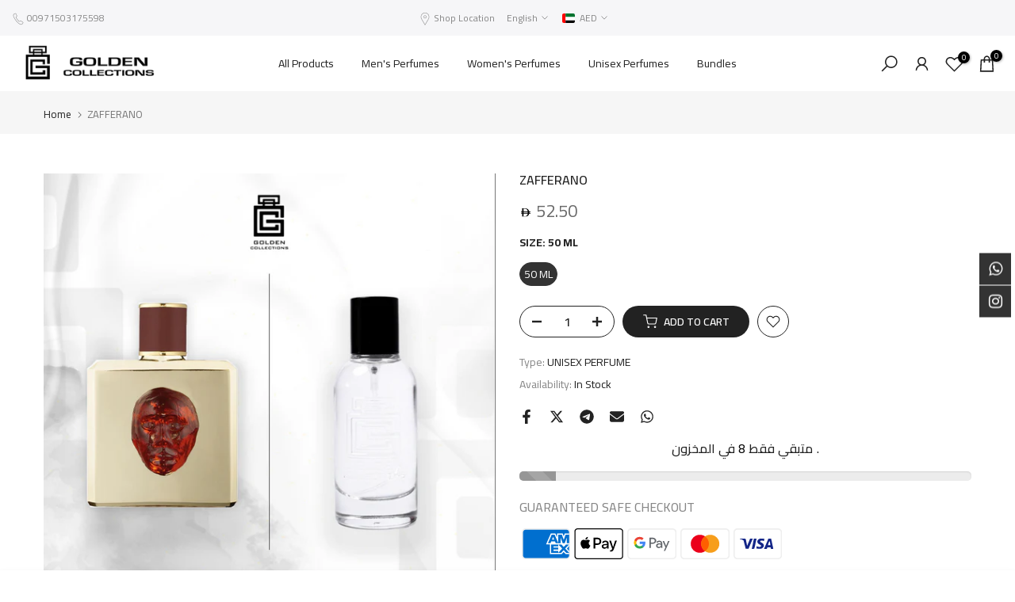

--- FILE ---
content_type: text/html; charset=utf-8
request_url: https://ae.goldencollections.net/?section_id=search-hidden
body_size: 1428
content:
<div id="shopify-section-search-hidden" class="shopify-section"><div class="t4s-drawer__header">
   <span class="is--login" aria-hidden="false">Search Our Site</span>
   <button class="t4s-drawer__close" data-drawer-close aria-label="Close Search"><svg class="t4s-iconsvg-close" role="presentation" viewBox="0 0 16 14"><path d="M15 0L1 14m14 0L1 0" stroke="currentColor" fill="none" fill-rule="evenodd"></path></svg></button>
</div>
<form data-frm-search action="/search" method="get" class="t4s-mini-search__frm t4s-pr" role="search">
   <input type="hidden" name="type" value="product">
   <input type="hidden" name="options[unavailable_products]" value="">
   <input type="hidden" name="options[prefix]" value="last"><div data-cat-search class="t4s-mini-search__cat">
         <select data-name="product_type">
           <option value="*">All Categories</option><option value="MEN PERFUME">MEN PERFUME</option><option value="UNISEX PERFUME">UNISEX PERFUME</option><option value="WOMEN PERFUME">WOMEN PERFUME</option></select>
     </div><div class="t4s-mini-search__btns t4s-pr t4s-oh">
      <input data-input-search class="t4s-mini-search__input" autocomplete="off" type="text" name="q" placeholder="Search">
      <button data-submit-search class="t4s-mini-search__submit t4s-btn-loading__svg" type="submit">
         <svg class="t4s-btn-op0" viewBox="0 0 18 19" width="16"><path fill-rule="evenodd" clip-rule="evenodd" d="M11.03 11.68A5.784 5.784 0 112.85 3.5a5.784 5.784 0 018.18 8.18zm.26 1.12a6.78 6.78 0 11.72-.7l5.4 5.4a.5.5 0 11-.71.7l-5.41-5.4z" fill="currentColor"></path></svg>
         <div class="t4s-loading__spinner t4s-dn">
            <svg width="16" height="16" aria-hidden="true" focusable="false" role="presentation" class="t4s-svg__spinner" viewBox="0 0 66 66" xmlns="http://www.w3.org/2000/svg"><circle class="t4s-path" fill="none" stroke-width="6" cx="33" cy="33" r="30"></circle></svg>
         </div>
      </button>
   </div></form><div data-title-search class="t4s-mini-search__title">Need some inspiration?</div><div class="t4s-drawer__content">
   <div class="t4s-drawer__main">
      <div data-t4s-scroll-me class="t4s-drawer__scroll t4s-current-scrollbar">

         <div data-skeleton-search class="t4s-skeleton_wrap t4s-dn"><div class="t4s-row t4s-space-item-inner">
               <div class="t4s-col-auto t4s-col-item t4s-widget_img_pr"><div class="t4s-skeleton_img"></div></div>
               <div class="t4s-col t4s-col-item t4s-widget_if_pr"><div class="t4s-skeleton_txt1"></div><div class="t4s-skeleton_txt2"></div></div>
            </div><div class="t4s-row t4s-space-item-inner">
               <div class="t4s-col-auto t4s-col-item t4s-widget_img_pr"><div class="t4s-skeleton_img"></div></div>
               <div class="t4s-col t4s-col-item t4s-widget_if_pr"><div class="t4s-skeleton_txt1"></div><div class="t4s-skeleton_txt2"></div></div>
            </div><div class="t4s-row t4s-space-item-inner">
               <div class="t4s-col-auto t4s-col-item t4s-widget_img_pr"><div class="t4s-skeleton_img"></div></div>
               <div class="t4s-col t4s-col-item t4s-widget_if_pr"><div class="t4s-skeleton_txt1"></div><div class="t4s-skeleton_txt2"></div></div>
            </div><div class="t4s-row t4s-space-item-inner">
               <div class="t4s-col-auto t4s-col-item t4s-widget_img_pr"><div class="t4s-skeleton_img"></div></div>
               <div class="t4s-col t4s-col-item t4s-widget_if_pr"><div class="t4s-skeleton_txt1"></div><div class="t4s-skeleton_txt2"></div></div>
            </div></div>
         <div data-results-search class="t4s-mini-search__content t4s_ratioadapt"><div class="t4s-row t4s-space-item-inner t4s-widget__pr">
	<div class="t4s-col-item t4s-col t4s-widget_img_pr"><a class="t4s-d-block t4s-pr t4s-oh t4s_ratio t4s-bg-11" href="/products/falcon-leather" style="background: url(//ae.goldencollections.net/cdn/shop/products/01copy5-6.jpg?v=1667419287&width=1);--aspect-ratioapt: 1.0">
				<img class="lazyloadt4s" data-src="//ae.goldencollections.net/cdn/shop/products/01copy5-6.jpg?v=1667419287&width=1" data-widths="[100,200,400,600,700]" data-optimumx="2" data-sizes="auto" src="[data-uri]" width="1080" height="1080" alt="FALCON LEATHER">
			</a></div>
	<div class="t4s-col-item t4s-col t4s-widget_if_pr">
		<a href="/products/falcon-leather" class="t4s-d-block t4s-widget__pr-title">FALCON LEATHER</a><div class="t4s-widget__pr-price"data-pr-price><span class=money>AED 52.50 </span>
</div></div>
</div>
 <div class="t4s-row t4s-space-item-inner t4s-widget__pr">
	<div class="t4s-col-item t4s-col t4s-widget_img_pr"><a class="t4s-d-block t4s-pr t4s-oh t4s_ratio t4s-bg-11" href="/products/dalena-rose" style="background: url(//ae.goldencollections.net/cdn/shop/products/Artboard1copy17-2.jpg?v=1667345863&width=1);--aspect-ratioapt: 1.0">
				<img class="lazyloadt4s" data-src="//ae.goldencollections.net/cdn/shop/products/Artboard1copy17-2.jpg?v=1667345863&width=1" data-widths="[100,200,400,600,700]" data-optimumx="2" data-sizes="auto" src="[data-uri]" width="1080" height="1080" alt="DALENA ROSE">
			</a></div>
	<div class="t4s-col-item t4s-col t4s-widget_if_pr">
		<a href="/products/dalena-rose" class="t4s-d-block t4s-widget__pr-title">DALENA ROSE</a><div class="t4s-widget__pr-price"data-pr-price><span class=money>AED 52.50 </span>
</div></div>
</div>
 <div class="t4s-row t4s-space-item-inner t4s-widget__pr">
	<div class="t4s-col-item t4s-col t4s-widget_img_pr"><a class="t4s-d-block t4s-pr t4s-oh t4s_ratio t4s-bg-11" href="/products/f-m-parfum" style="background: url(//ae.goldencollections.net/cdn/shop/products/01copy9-8.jpg?v=1667419215&width=1);--aspect-ratioapt: 1.0">
				<img class="lazyloadt4s" data-src="//ae.goldencollections.net/cdn/shop/products/01copy9-8.jpg?v=1667419215&width=1" data-widths="[100,200,400,600,700]" data-optimumx="2" data-sizes="auto" src="[data-uri]" width="1080" height="1080" alt="F &amp; M PARFUM">
			</a></div>
	<div class="t4s-col-item t4s-col t4s-widget_if_pr">
		<a href="/products/f-m-parfum" class="t4s-d-block t4s-widget__pr-title">F & M PARFUM</a><div class="t4s-widget__pr-price"data-pr-price><span class=money>AED 52.50 </span>
</div></div>
</div>
 <div class="t4s-row t4s-space-item-inner t4s-widget__pr">
	<div class="t4s-col-item t4s-col t4s-widget_img_pr"><a class="t4s-d-block t4s-pr t4s-oh t4s_ratio t4s-bg-11" href="/products/megamaire" style="background: url(//ae.goldencollections.net/cdn/shop/files/ScreenShot2023-08-20at8.30.23PM.png?v=1692642617&width=1);--aspect-ratioapt: 1.0042735042735043">
				<img class="lazyloadt4s" data-src="//ae.goldencollections.net/cdn/shop/files/ScreenShot2023-08-20at8.30.23PM.png?v=1692642617&width=1" data-widths="[100,200,400,600,700]" data-optimumx="2" data-sizes="auto" src="[data-uri]" width="940" height="936" alt="MEGAMAIRE">
			</a></div>
	<div class="t4s-col-item t4s-col t4s-widget_if_pr">
		<a href="/products/megamaire" class="t4s-d-block t4s-widget__pr-title">MEGAMAIRE</a><div class="t4s-widget__pr-price"data-pr-price><span class=money>AED 52.50 </span>
</div></div>
</div>
 <div class="t4s-row t4s-space-item-inner t4s-widget__pr">
	<div class="t4s-col-item t4s-col t4s-widget_img_pr"><a class="t4s-d-block t4s-pr t4s-oh t4s_ratio t4s-bg-11" href="/products/%D8%AF%D9%88%D9%86%D8%A7-%D8%A8%D9%88%D8%B1%D9%86-%D8%A7%D9%86-%D8%B1%D9%88%D9%85%D8%A7-%D9%8A%D9%84%D9%88-%D8%A7%D9%84%D9%86%D8%B3%D8%A7%D8%A6%D9%8A" style="background: url(//ae.goldencollections.net/cdn/shop/files/WhatsAppImage2025-04-12at16.10.56_0a5efd48.jpg?v=1744467086&width=1);--aspect-ratioapt: 0.9935602575896965">
				<img class="lazyloadt4s" data-src="//ae.goldencollections.net/cdn/shop/files/WhatsAppImage2025-04-12at16.10.56_0a5efd48.jpg?v=1744467086&width=1" data-widths="[100,200,400,600,700]" data-optimumx="2" data-sizes="auto" src="[data-uri]" width="1080" height="1087" alt="Yellow dream">
			</a></div>
	<div class="t4s-col-item t4s-col t4s-widget_if_pr">
		<a href="/products/%D8%AF%D9%88%D9%86%D8%A7-%D8%A8%D9%88%D8%B1%D9%86-%D8%A7%D9%86-%D8%B1%D9%88%D9%85%D8%A7-%D9%8A%D9%84%D9%88-%D8%A7%D9%84%D9%86%D8%B3%D8%A7%D8%A6%D9%8A" class="t4s-d-block t4s-widget__pr-title">Yellow dream</a><div class="t4s-widget__pr-price"data-pr-price><span class=money>AED 52.50 </span>
</div></div>
</div>
 <div class="t4s-results-others t4s_ratioadapt lazyloadt4s" data-rendert4s='/search?q=&type=article,page&section_id=search-others'></div></div>
      </div>
   </div><div data-viewAll-search class="t4s-drawer__bottom">
            <a href="/collections/all-products" class="t4s-mini-search__viewAll t4s-d-block">View All <svg width="16" xmlns="http://www.w3.org/2000/svg" viewBox="0 0 32 32"><path d="M 18.71875 6.78125 L 17.28125 8.21875 L 24.0625 15 L 4 15 L 4 17 L 24.0625 17 L 17.28125 23.78125 L 18.71875 25.21875 L 27.21875 16.71875 L 27.90625 16 L 27.21875 15.28125 Z"/></svg></a>
         </div></div></div>

--- FILE ---
content_type: text/css
request_url: https://ae.goldencollections.net/cdn/shop/t/4/assets/fragrance-notes.css?v=14695256379240058281745062121
body_size: -417
content:
.fragrance-notes{padding:10px;max-height:fit-content;overflow-y:hidden}.note-group{margin-bottom:15px}.note-group:last-child{margin-bottom:0}.note-title{text-align:center;margin:0 0 8px;font-weight:700;font-size:1.1em;color:#333}.notes-scroll{width:100%;overflow-x:auto;overflow-y:hidden;-webkit-overflow-scrolling:touch}.notes-grid{display:flex;gap:15px;padding:2px;min-width:min-content;justify-content:center}.note-item{flex:0 0 auto;width:100px;text-align:center;background:#fff;padding:8px;border-radius:10px;box-shadow:0 2px 6px #00000014;transition:transform .2s}.note-item:hover{transform:translateY(-2px)}.note-item img{width:60px;height:60px;object-fit:cover;border-radius:50%;margin:0 auto 6px;display:block}.note-item p{margin:0;font-size:13px;color:#444;line-height:1.2;text-align:center}.notes-scroll::-webkit-scrollbar{height:4px}.notes-scroll::-webkit-scrollbar-track{background:#f1f1f1;border-radius:2px}.notes-scroll::-webkit-scrollbar-thumb{background:#888;border-radius:2px}.notes-scroll::-webkit-scrollbar-thumb:hover{background:#666}
/*# sourceMappingURL=/cdn/shop/t/4/assets/fragrance-notes.css.map?v=14695256379240058281745062121 */
